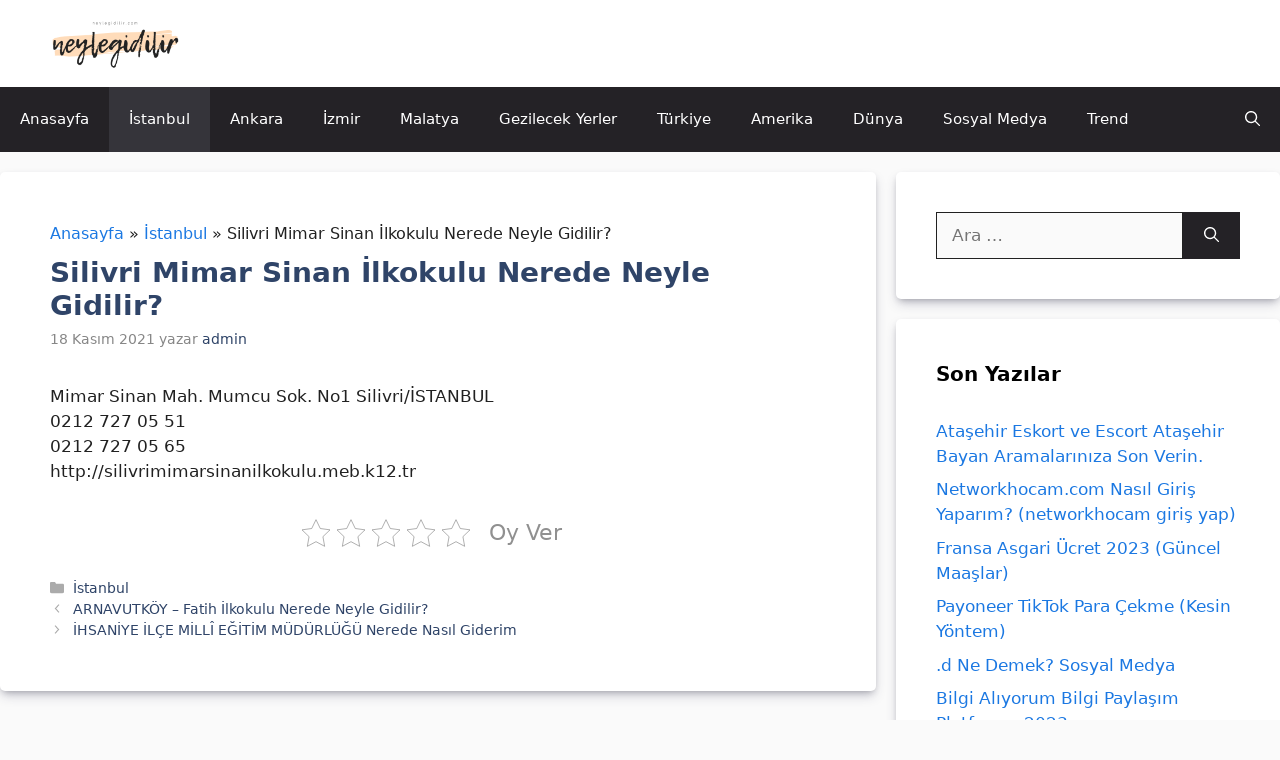

--- FILE ---
content_type: text/html; charset=UTF-8
request_url: https://neylegidilir.com/silivri-mimar-sinan-ilkokulu-nerede-neyle-gidilir/
body_size: 14569
content:
<!DOCTYPE html>
<html lang="tr">
<head>
	<meta charset="UTF-8">
	<meta name='robots' content='index, follow, max-image-preview:large, max-snippet:-1, max-video-preview:-1' />
<meta name="viewport" content="width=device-width, initial-scale=1">
	<!-- This site is optimized with the Yoast SEO plugin v25.9 - https://yoast.com/wordpress/plugins/seo/ -->
	<title>Silivri Mimar Sinan İlkokulu Nerede Neyle Gidilir?</title>
	<meta name="description" content="Silivri Mimar Sinan İlkokulu Nerede Neyle Gidilir?" />
	<link rel="canonical" href="https://neylegidilir.com/silivri-mimar-sinan-ilkokulu-nerede-neyle-gidilir/" />
	<meta property="og:locale" content="tr_TR" />
	<meta property="og:type" content="article" />
	<meta property="og:title" content="Silivri Mimar Sinan İlkokulu Nerede Neyle Gidilir?" />
	<meta property="og:description" content="Silivri Mimar Sinan İlkokulu Nerede Neyle Gidilir?" />
	<meta property="og:url" content="https://neylegidilir.com/silivri-mimar-sinan-ilkokulu-nerede-neyle-gidilir/" />
	<meta property="og:site_name" content="Neyle Gidilir? &amp; Nasıl Gidilir?" />
	<meta property="article:published_time" content="2021-11-17T21:32:52+00:00" />
	<meta property="og:image" content="https://neylegidilir.com/wp-content/uploads/2021/11/sultanbeyli-sultan-alparslan-mesleksel-ve-teknik-anadolu-lisesi-nerede-neyle-gidilir.jpg" />
	<meta property="og:image:width" content="290" />
	<meta property="og:image:height" content="290" />
	<meta property="og:image:type" content="image/jpeg" />
	<meta name="author" content="admin" />
	<meta name="twitter:card" content="summary_large_image" />
	<meta name="twitter:label1" content="Yazan:" />
	<meta name="twitter:data1" content="admin" />
	<script type="application/ld+json" class="yoast-schema-graph">{"@context":"https://schema.org","@graph":[{"@type":"Article","@id":"https://neylegidilir.com/silivri-mimar-sinan-ilkokulu-nerede-neyle-gidilir/#article","isPartOf":{"@id":"https://neylegidilir.com/silivri-mimar-sinan-ilkokulu-nerede-neyle-gidilir/"},"author":{"name":"admin","@id":"https://neylegidilir.com/#/schema/person/b730fd52418900c5612cda1ec119f382"},"headline":"Silivri Mimar Sinan İlkokulu Nerede Neyle Gidilir?","datePublished":"2021-11-17T21:32:52+00:00","mainEntityOfPage":{"@id":"https://neylegidilir.com/silivri-mimar-sinan-ilkokulu-nerede-neyle-gidilir/"},"wordCount":20,"publisher":{"@id":"https://neylegidilir.com/#organization"},"articleSection":["İstanbul"],"inLanguage":"tr"},{"@type":"WebPage","@id":"https://neylegidilir.com/silivri-mimar-sinan-ilkokulu-nerede-neyle-gidilir/","url":"https://neylegidilir.com/silivri-mimar-sinan-ilkokulu-nerede-neyle-gidilir/","name":"Silivri Mimar Sinan İlkokulu Nerede Neyle Gidilir?","isPartOf":{"@id":"https://neylegidilir.com/#website"},"datePublished":"2021-11-17T21:32:52+00:00","description":"Silivri Mimar Sinan İlkokulu Nerede Neyle Gidilir?","breadcrumb":{"@id":"https://neylegidilir.com/silivri-mimar-sinan-ilkokulu-nerede-neyle-gidilir/#breadcrumb"},"inLanguage":"tr","potentialAction":[{"@type":"ReadAction","target":["https://neylegidilir.com/silivri-mimar-sinan-ilkokulu-nerede-neyle-gidilir/"]}]},{"@type":"BreadcrumbList","@id":"https://neylegidilir.com/silivri-mimar-sinan-ilkokulu-nerede-neyle-gidilir/#breadcrumb","itemListElement":[{"@type":"ListItem","position":1,"name":"Anasayfa","item":"https://neylegidilir.com/"},{"@type":"ListItem","position":2,"name":"Silivri Mimar Sinan İlkokulu Nerede Neyle Gidilir?"}]},{"@type":"WebSite","@id":"https://neylegidilir.com/#website","url":"https://neylegidilir.com/","name":"Neyle Gidilir? &amp; Nasıl Gidilir?","description":"Neyle gidilir, Nasıl gidilir, Neye binilir?","publisher":{"@id":"https://neylegidilir.com/#organization"},"potentialAction":[{"@type":"SearchAction","target":{"@type":"EntryPoint","urlTemplate":"https://neylegidilir.com/?s={search_term_string}"},"query-input":{"@type":"PropertyValueSpecification","valueRequired":true,"valueName":"search_term_string"}}],"inLanguage":"tr"},{"@type":"Organization","@id":"https://neylegidilir.com/#organization","name":"Neyle Gidilir? &amp; Nasıl Gidilir?","url":"https://neylegidilir.com/","logo":{"@type":"ImageObject","inLanguage":"tr","@id":"https://neylegidilir.com/#/schema/logo/image/","url":"https://neylegidilir.com/wp-content/uploads/2022/11/cropped-neylegidilir.png","contentUrl":"https://neylegidilir.com/wp-content/uploads/2022/11/cropped-neylegidilir.png","width":512,"height":228,"caption":"Neyle Gidilir? &amp; Nasıl Gidilir?"},"image":{"@id":"https://neylegidilir.com/#/schema/logo/image/"}},{"@type":"Person","@id":"https://neylegidilir.com/#/schema/person/b730fd52418900c5612cda1ec119f382","name":"admin","image":{"@type":"ImageObject","inLanguage":"tr","@id":"https://neylegidilir.com/#/schema/person/image/","url":"https://secure.gravatar.com/avatar/3d5c82f35b118c0107aabb3e4b4af292830fa6c7e5c4862b1b4ed1ced83bcaad?s=96&d=mm&r=g","contentUrl":"https://secure.gravatar.com/avatar/3d5c82f35b118c0107aabb3e4b4af292830fa6c7e5c4862b1b4ed1ced83bcaad?s=96&d=mm&r=g","caption":"admin"},"sameAs":["https://neylegidilir.com"],"url":"https://neylegidilir.com/author/admin/"}]}</script>
	<!-- / Yoast SEO plugin. -->


<style id='wp-img-auto-sizes-contain-inline-css'>
img:is([sizes=auto i],[sizes^="auto," i]){contain-intrinsic-size:3000px 1500px}
/*# sourceURL=wp-img-auto-sizes-contain-inline-css */
</style>
<style id='wp-emoji-styles-inline-css'>

	img.wp-smiley, img.emoji {
		display: inline !important;
		border: none !important;
		box-shadow: none !important;
		height: 1em !important;
		width: 1em !important;
		margin: 0 0.07em !important;
		vertical-align: -0.1em !important;
		background: none !important;
		padding: 0 !important;
	}
/*# sourceURL=wp-emoji-styles-inline-css */
</style>
<style id='classic-theme-styles-inline-css'>
/*! This file is auto-generated */
.wp-block-button__link{color:#fff;background-color:#32373c;border-radius:9999px;box-shadow:none;text-decoration:none;padding:calc(.667em + 2px) calc(1.333em + 2px);font-size:1.125em}.wp-block-file__button{background:#32373c;color:#fff;text-decoration:none}
/*# sourceURL=/wp-includes/css/classic-themes.min.css */
</style>
<link rel='stylesheet' id='kk-star-ratings-css' href='https://neylegidilir.com/wp-content/plugins/kk-star-ratings/src/core/public/css/kk-star-ratings.min.css?ver=5.4.10.2' media='all' />
<link rel='stylesheet' id='generate-style-css' href='https://neylegidilir.com/wp-content/themes/generatepress/assets/css/main.min.css?ver=3.6.0' media='all' />
<style id='generate-style-inline-css'>
@media (max-width:768px){}
body{background-color:var(--base);color:var(--contrast);}a{color:#1b78e2;}a:hover, a:focus, a:active{color:var(--accent-hover);}.grid-container{max-width:1300px;}.wp-block-group__inner-container{max-width:1300px;margin-left:auto;margin-right:auto;}.site-header .header-image{width:150px;}.navigation-search{position:absolute;left:-99999px;pointer-events:none;visibility:hidden;z-index:20;width:100%;top:0;transition:opacity 100ms ease-in-out;opacity:0;}.navigation-search.nav-search-active{left:0;right:0;pointer-events:auto;visibility:visible;opacity:1;}.navigation-search input[type="search"]{outline:0;border:0;vertical-align:bottom;line-height:1;opacity:0.9;width:100%;z-index:20;border-radius:0;-webkit-appearance:none;height:60px;}.navigation-search input::-ms-clear{display:none;width:0;height:0;}.navigation-search input::-ms-reveal{display:none;width:0;height:0;}.navigation-search input::-webkit-search-decoration, .navigation-search input::-webkit-search-cancel-button, .navigation-search input::-webkit-search-results-button, .navigation-search input::-webkit-search-results-decoration{display:none;}.gen-sidebar-nav .navigation-search{top:auto;bottom:0;}:root{--contrast:#212121;--contrast-2:#2f4468;--contrast-3:#878787;--base:#fafafa;--base-2:#f7f8f9;--base-3:#ffffff;--accent:#242226;--accent-2:#1b78e2;--accent-hover:#35343a;}:root .has-contrast-color{color:var(--contrast);}:root .has-contrast-background-color{background-color:var(--contrast);}:root .has-contrast-2-color{color:var(--contrast-2);}:root .has-contrast-2-background-color{background-color:var(--contrast-2);}:root .has-contrast-3-color{color:var(--contrast-3);}:root .has-contrast-3-background-color{background-color:var(--contrast-3);}:root .has-base-color{color:var(--base);}:root .has-base-background-color{background-color:var(--base);}:root .has-base-2-color{color:var(--base-2);}:root .has-base-2-background-color{background-color:var(--base-2);}:root .has-base-3-color{color:var(--base-3);}:root .has-base-3-background-color{background-color:var(--base-3);}:root .has-accent-color{color:var(--accent);}:root .has-accent-background-color{background-color:var(--accent);}:root .has-accent-2-color{color:var(--accent-2);}:root .has-accent-2-background-color{background-color:var(--accent-2);}:root .has-accent-hover-color{color:var(--accent-hover);}:root .has-accent-hover-background-color{background-color:var(--accent-hover);}body, button, input, select, textarea{font-size:17px;}.main-title{font-size:25px;}.widget-title{font-weight:600;}button:not(.menu-toggle),html input[type="button"],input[type="reset"],input[type="submit"],.button,.wp-block-button .wp-block-button__link{font-size:15px;}h1, h2, h3, h4, h5, h6{font-weight:bold;font-size:28px;}.top-bar{background-color:#636363;color:#ffffff;}.top-bar a{color:#ffffff;}.top-bar a:hover{color:#303030;}.site-header{background-color:#ffffff;color:#3a3a3a;}.site-header a{color:#3a3a3a;}.main-title a,.main-title a:hover{color:#ffffff;}.site-description{color:#757575;}.main-navigation,.main-navigation ul ul{background-color:var(--accent);}.main-navigation .main-nav ul li a, .main-navigation .menu-toggle, .main-navigation .menu-bar-items{color:var(--base-3);}.main-navigation .main-nav ul li:not([class*="current-menu-"]):hover > a, .main-navigation .main-nav ul li:not([class*="current-menu-"]):focus > a, .main-navigation .main-nav ul li.sfHover:not([class*="current-menu-"]) > a, .main-navigation .menu-bar-item:hover > a, .main-navigation .menu-bar-item.sfHover > a{color:var(--base-3);background-color:var(--accent-hover);}button.menu-toggle:hover,button.menu-toggle:focus{color:var(--base-3);}.main-navigation .main-nav ul li[class*="current-menu-"] > a{color:var(--base-3);background-color:var(--accent-hover);}.navigation-search input[type="search"],.navigation-search input[type="search"]:active, .navigation-search input[type="search"]:focus, .main-navigation .main-nav ul li.search-item.active > a, .main-navigation .menu-bar-items .search-item.active > a{color:var(--base-3);background-color:var(--accent-hover);}.separate-containers .inside-article, .separate-containers .comments-area, .separate-containers .page-header, .one-container .container, .separate-containers .paging-navigation, .inside-page-header{background-color:var(--base-3);}.inside-article a,.paging-navigation a,.comments-area a,.page-header a{color:var(--accent-2);}.inside-article a:hover,.paging-navigation a:hover,.comments-area a:hover,.page-header a:hover{color:var(--accent-hover);}.entry-title a{color:var(--contrast-2);}.entry-title a:hover{color:var(--accent-hover);}.entry-meta{color:var(--contrast-3);}.entry-meta a{color:var(--contrast-2);}.entry-meta a:hover{color:var(--accent-hover);}h1{color:var(--contrast-2);}h2{color:var(--contrast-2);}h3{color:var(--contrast-2);}.sidebar .widget{background-color:#ffffff;}.sidebar .widget a{color:var(--accent-2);}.sidebar .widget a:hover{color:var(--accent-hover);}.sidebar .widget .widget-title{color:#000000;}.footer-widgets{color:var(--base-3);background-color:var(--contrast-2);}.footer-widgets a{color:var(--base-3);}.footer-widgets a:hover{color:var(--base-3);}.footer-widgets .widget-title{color:var(--base-2);}.site-info{color:var(--contrast-2);}.site-info a{color:var(--contrast-2);}.site-info a:hover{color:var(--accent-hover);}.footer-bar .widget_nav_menu .current-menu-item a{color:var(--accent-hover);}input[type="text"],input[type="email"],input[type="url"],input[type="password"],input[type="search"],input[type="tel"],input[type="number"],textarea,select{color:var(--contrast);background-color:#fafafa;border-color:var(--contrast);}input[type="text"]:focus,input[type="email"]:focus,input[type="url"]:focus,input[type="password"]:focus,input[type="search"]:focus,input[type="tel"]:focus,input[type="number"]:focus,textarea:focus,select:focus{color:var(--contrast-3);background-color:#ffffff;border-color:var(--contrast-3);}button,html input[type="button"],input[type="reset"],input[type="submit"],a.button,a.wp-block-button__link:not(.has-background){color:#ffffff;background-color:var(--accent);}button:hover,html input[type="button"]:hover,input[type="reset"]:hover,input[type="submit"]:hover,a.button:hover,button:focus,html input[type="button"]:focus,input[type="reset"]:focus,input[type="submit"]:focus,a.button:focus,a.wp-block-button__link:not(.has-background):active,a.wp-block-button__link:not(.has-background):focus,a.wp-block-button__link:not(.has-background):hover{color:#ffffff;background-color:var(--accent-hover);}a.generate-back-to-top{background-color:rgba( 0,0,0,0.4 );color:#ffffff;}a.generate-back-to-top:hover,a.generate-back-to-top:focus{background-color:rgba( 0,0,0,0.6 );color:#ffffff;}:root{--gp-search-modal-bg-color:var(--base-3);--gp-search-modal-text-color:var(--contrast);--gp-search-modal-overlay-bg-color:rgba(0,0,0,0.2);}@media (max-width: 1080px){.main-navigation .menu-bar-item:hover > a, .main-navigation .menu-bar-item.sfHover > a{background:none;color:var(--base-3);}}.inside-top-bar{padding:10px;}.inside-top-bar.grid-container{max-width:1320px;}.inside-header{padding:10px 40px 10px 40px;}.inside-header.grid-container{max-width:1380px;}.separate-containers .inside-article, .separate-containers .comments-area, .separate-containers .page-header, .separate-containers .paging-navigation, .one-container .site-content, .inside-page-header{padding:50px;}.site-main .wp-block-group__inner-container{padding:50px;}.separate-containers .paging-navigation{padding-top:20px;padding-bottom:20px;}.entry-content .alignwide, body:not(.no-sidebar) .entry-content .alignfull{margin-left:-50px;width:calc(100% + 100px);max-width:calc(100% + 100px);}.one-container.right-sidebar .site-main,.one-container.both-right .site-main{margin-right:50px;}.one-container.left-sidebar .site-main,.one-container.both-left .site-main{margin-left:50px;}.one-container.both-sidebars .site-main{margin:0px 50px 0px 50px;}.one-container.archive .post:not(:last-child):not(.is-loop-template-item), .one-container.blog .post:not(:last-child):not(.is-loop-template-item){padding-bottom:50px;}.main-navigation .main-nav ul li a,.menu-toggle,.main-navigation .menu-bar-item > a{line-height:65px;}.navigation-search input[type="search"]{height:65px;}.rtl .menu-item-has-children .dropdown-menu-toggle{padding-left:20px;}.rtl .main-navigation .main-nav ul li.menu-item-has-children > a{padding-right:20px;}.footer-widgets-container.grid-container{max-width:1380px;}.inside-site-info{padding:20px;}.inside-site-info.grid-container{max-width:1340px;}@media (max-width:768px){.separate-containers .inside-article, .separate-containers .comments-area, .separate-containers .page-header, .separate-containers .paging-navigation, .one-container .site-content, .inside-page-header{padding:30px;}.site-main .wp-block-group__inner-container{padding:30px;}.inside-site-info{padding-right:10px;padding-left:10px;}.entry-content .alignwide, body:not(.no-sidebar) .entry-content .alignfull{margin-left:-30px;width:calc(100% + 60px);max-width:calc(100% + 60px);}.one-container .site-main .paging-navigation{margin-bottom:20px;}}/* End cached CSS */.is-right-sidebar{width:30%;}.is-left-sidebar{width:25%;}.site-content .content-area{width:70%;}@media (max-width: 1080px){.main-navigation .menu-toggle,.sidebar-nav-mobile:not(#sticky-placeholder){display:block;}.main-navigation ul,.gen-sidebar-nav,.main-navigation:not(.slideout-navigation):not(.toggled) .main-nav > ul,.has-inline-mobile-toggle #site-navigation .inside-navigation > *:not(.navigation-search):not(.main-nav){display:none;}.nav-align-right .inside-navigation,.nav-align-center .inside-navigation{justify-content:space-between;}}
.dynamic-author-image-rounded{border-radius:100%;}.dynamic-featured-image, .dynamic-author-image{vertical-align:middle;}.one-container.blog .dynamic-content-template:not(:last-child), .one-container.archive .dynamic-content-template:not(:last-child){padding-bottom:0px;}.dynamic-entry-excerpt > p:last-child{margin-bottom:0px;}
.main-navigation .main-nav ul li a,.menu-toggle,.main-navigation .menu-bar-item > a{transition: line-height 300ms ease}.main-navigation.toggled .main-nav > ul{background-color: var(--accent)}.sticky-enabled .gen-sidebar-nav.is_stuck .main-navigation {margin-bottom: 0px;}.sticky-enabled .gen-sidebar-nav.is_stuck {z-index: 500;}.sticky-enabled .main-navigation.is_stuck {box-shadow: 0 2px 2px -2px rgba(0, 0, 0, .2);}.navigation-stick:not(.gen-sidebar-nav) {left: 0;right: 0;width: 100% !important;}.nav-float-right .navigation-stick {width: 100% !important;left: 0;}.nav-float-right .navigation-stick .navigation-branding {margin-right: auto;}.main-navigation.has-sticky-branding:not(.grid-container) .inside-navigation:not(.grid-container) .navigation-branding{margin-left: 10px;}
/*# sourceURL=generate-style-inline-css */
</style>
<style id='generateblocks-inline-css'>
.gb-container-0d757ba6{margin-top:50px;background-color:var(--base-3);color:#3c5467;}.gb-container-0d757ba6 > .gb-inside-container{padding:80px 40px 20px;max-width:1300px;margin-left:auto;margin-right:auto;}.gb-container-0d757ba6 a, .gb-container-0d757ba6 a:visited{color:#3c5467;}.gb-grid-wrapper > .gb-grid-column-0d757ba6 > .gb-container{display:flex;flex-direction:column;height:100%;}.gb-grid-wrapper > .gb-grid-column-b5647494{width:100%;}.gb-grid-wrapper > .gb-grid-column-b5647494 > .gb-container{justify-content:flex-end;display:flex;flex-direction:column;height:100%;}.gb-container-30869d54{margin-top:30px;border-top:1px solid #e7e8ea;}.gb-container-30869d54 > .gb-inside-container{padding:20px 0;max-width:1300px;margin-left:auto;margin-right:auto;}.gb-grid-wrapper > .gb-grid-column-30869d54 > .gb-container{display:flex;flex-direction:column;height:100%;}.gb-container-5b62ead8 > .gb-inside-container{padding:0;}.gb-grid-wrapper > .gb-grid-column-5b62ead8{width:50%;}.gb-grid-wrapper > .gb-grid-column-5b62ead8 > .gb-container{display:flex;flex-direction:column;height:100%;}.gb-container-5a287a13 > .gb-inside-container{padding:0;}.gb-grid-wrapper > .gb-grid-column-5a287a13{width:50%;}.gb-grid-wrapper > .gb-grid-column-5a287a13 > .gb-container{display:flex;flex-direction:column;height:100%;}.gb-grid-wrapper-fc8c9ae7{display:flex;flex-wrap:wrap;margin-left:-40px;}.gb-grid-wrapper-fc8c9ae7 > .gb-grid-column{box-sizing:border-box;padding-left:40px;padding-bottom:40px;}.gb-grid-wrapper-92e03d91{display:flex;flex-wrap:wrap;margin-left:-30px;}.gb-grid-wrapper-92e03d91 > .gb-grid-column{box-sizing:border-box;padding-left:30px;}p.gb-headline-1be56d80{font-size:30px;font-weight:800;margin-bottom:10px;}p.gb-headline-77ddf128{font-size:16px;color:var(--accent);}.gb-button-wrapper{display:flex;flex-wrap:wrap;align-items:flex-start;justify-content:flex-start;clear:both;}.gb-button-wrapper-057b5b7d{justify-content:flex-end;}.gb-button-wrapper a.gb-button-d34f90be, .gb-button-wrapper a.gb-button-d34f90be:visited{font-size:16px;color:var(--accent);text-decoration:none;display:inline-flex;align-items:center;justify-content:center;text-align:center;}@media (max-width: 767px) {.gb-container-0d757ba6 > .gb-inside-container{padding-top:50px;padding-right:30px;padding-left:30px;}.gb-grid-wrapper > .gb-grid-column-b5647494{width:100%;}.gb-grid-wrapper > .gb-grid-column-5b62ead8{width:100%;}.gb-grid-wrapper > .gb-grid-column-5a287a13{width:100%;}p.gb-headline-1be56d80{margin-bottom:0px;}.gb-button-wrapper-057b5b7d{justify-content:flex-start;}}:root{--gb-container-width:1300px;}.gb-container .wp-block-image img{vertical-align:middle;}.gb-grid-wrapper .wp-block-image{margin-bottom:0;}.gb-highlight{background:none;}.gb-shape{line-height:0;}
/*# sourceURL=generateblocks-inline-css */
</style>
<link rel='stylesheet' id='generate-navigation-branding-css' href='https://neylegidilir.com/wp-content/plugins/gp-premium/menu-plus/functions/css/navigation-branding-flex.min.css?ver=2.5.5' media='all' />
<style id='generate-navigation-branding-inline-css'>
@media (max-width: 1080px){.site-header, #site-navigation, #sticky-navigation{display:none !important;opacity:0.0;}#mobile-header{display:block !important;width:100% !important;}#mobile-header .main-nav > ul{display:none;}#mobile-header.toggled .main-nav > ul, #mobile-header .menu-toggle, #mobile-header .mobile-bar-items{display:block;}#mobile-header .main-nav{-ms-flex:0 0 100%;flex:0 0 100%;-webkit-box-ordinal-group:5;-ms-flex-order:4;order:4;}}.main-navigation.has-branding.grid-container .navigation-branding, .main-navigation.has-branding:not(.grid-container) .inside-navigation:not(.grid-container) .navigation-branding{margin-left:10px;}.navigation-branding img, .site-logo.mobile-header-logo img{height:65px;width:auto;}.navigation-branding .main-title{line-height:65px;}@media (max-width: 1310px){#site-navigation .navigation-branding, #sticky-navigation .navigation-branding{margin-left:10px;}}@media (max-width: 1080px){.main-navigation.has-branding.nav-align-center .menu-bar-items, .main-navigation.has-sticky-branding.navigation-stick.nav-align-center .menu-bar-items{margin-left:auto;}.navigation-branding{margin-right:auto;margin-left:10px;}.navigation-branding .main-title, .mobile-header-navigation .site-logo{margin-left:10px;}}
/*# sourceURL=generate-navigation-branding-inline-css */
</style>
<script src="https://neylegidilir.com/wp-includes/js/jquery/jquery.min.js?ver=3.7.1" id="jquery-core-js"></script>
<link rel="icon" href="https://neylegidilir.com/wp-content/uploads/2023/01/favs-150x150.png" sizes="32x32" />
<link rel="icon" href="https://neylegidilir.com/wp-content/uploads/2023/01/favs.png" sizes="192x192" />
<link rel="apple-touch-icon" href="https://neylegidilir.com/wp-content/uploads/2023/01/favs.png" />
<meta name="msapplication-TileImage" content="https://neylegidilir.com/wp-content/uploads/2023/01/favs.png" />
		<style id="wp-custom-css">
			/* GeneratePress Site CSS */ .inside-article,
.sidebar .widget,
.comments-area {
	border-radius: 5px;
box-shadow: rgba(50, 50, 93, 0.25) 0px 6px 12px -2px, rgba(0, 0, 0, 0.3) 0px 3px 7px -3px;
}

.button, img{
	border-radius: 5px
}



.icindekiler{
	margin-top: 30px;
	line-height: 30px;
}

.yol{
margin-bottom: 10px;
font-size: 16px;
}


@media (max-width: 768px) {
	.post-image img {
		max-width: 100%;
	}
}


/*sabit widget*/
@media (min-width: 769px) {
.site-content {
  display: flex;
	}
	
.inside-right-sidebar {
  height: 100%;
	}
	
.inside-right-sidebar aside:last-child {
	position: -webkit-sticky;
	position: sticky;
	top: 80px;
  }
	
	.logged-in .inside-right-sidebar aside:last-child {
		top: 107px;
	}
}

/*yorum köşeleri*/
.comment-content {
	background: #F6F7F9;
	border: 0px;
	border-radius: 10px;
}
.depth-1.parent>.children {
     border-bottom: 0px;
}
.comment .children {
    border-left: 0px;
}
.comment-awaiting-moderation{
color: red;}
.comment-metadata a { text-decoration:none;
pointer-events: none; font-size: 15px;}
.edit-link a{
pointer-events: auto;}
		</style>
		<style id='wp-block-image-inline-css'>
.wp-block-image>a,.wp-block-image>figure>a{display:inline-block}.wp-block-image img{box-sizing:border-box;height:auto;max-width:100%;vertical-align:bottom}@media not (prefers-reduced-motion){.wp-block-image img.hide{visibility:hidden}.wp-block-image img.show{animation:show-content-image .4s}}.wp-block-image[style*=border-radius] img,.wp-block-image[style*=border-radius]>a{border-radius:inherit}.wp-block-image.has-custom-border img{box-sizing:border-box}.wp-block-image.aligncenter{text-align:center}.wp-block-image.alignfull>a,.wp-block-image.alignwide>a{width:100%}.wp-block-image.alignfull img,.wp-block-image.alignwide img{height:auto;width:100%}.wp-block-image .aligncenter,.wp-block-image .alignleft,.wp-block-image .alignright,.wp-block-image.aligncenter,.wp-block-image.alignleft,.wp-block-image.alignright{display:table}.wp-block-image .aligncenter>figcaption,.wp-block-image .alignleft>figcaption,.wp-block-image .alignright>figcaption,.wp-block-image.aligncenter>figcaption,.wp-block-image.alignleft>figcaption,.wp-block-image.alignright>figcaption{caption-side:bottom;display:table-caption}.wp-block-image .alignleft{float:left;margin:.5em 1em .5em 0}.wp-block-image .alignright{float:right;margin:.5em 0 .5em 1em}.wp-block-image .aligncenter{margin-left:auto;margin-right:auto}.wp-block-image :where(figcaption){margin-bottom:1em;margin-top:.5em}.wp-block-image.is-style-circle-mask img{border-radius:9999px}@supports ((-webkit-mask-image:none) or (mask-image:none)) or (-webkit-mask-image:none){.wp-block-image.is-style-circle-mask img{border-radius:0;-webkit-mask-image:url('data:image/svg+xml;utf8,<svg viewBox="0 0 100 100" xmlns="http://www.w3.org/2000/svg"><circle cx="50" cy="50" r="50"/></svg>');mask-image:url('data:image/svg+xml;utf8,<svg viewBox="0 0 100 100" xmlns="http://www.w3.org/2000/svg"><circle cx="50" cy="50" r="50"/></svg>');mask-mode:alpha;-webkit-mask-position:center;mask-position:center;-webkit-mask-repeat:no-repeat;mask-repeat:no-repeat;-webkit-mask-size:contain;mask-size:contain}}:root :where(.wp-block-image.is-style-rounded img,.wp-block-image .is-style-rounded img){border-radius:9999px}.wp-block-image figure{margin:0}.wp-lightbox-container{display:flex;flex-direction:column;position:relative}.wp-lightbox-container img{cursor:zoom-in}.wp-lightbox-container img:hover+button{opacity:1}.wp-lightbox-container button{align-items:center;backdrop-filter:blur(16px) saturate(180%);background-color:#5a5a5a40;border:none;border-radius:4px;cursor:zoom-in;display:flex;height:20px;justify-content:center;opacity:0;padding:0;position:absolute;right:16px;text-align:center;top:16px;width:20px;z-index:100}@media not (prefers-reduced-motion){.wp-lightbox-container button{transition:opacity .2s ease}}.wp-lightbox-container button:focus-visible{outline:3px auto #5a5a5a40;outline:3px auto -webkit-focus-ring-color;outline-offset:3px}.wp-lightbox-container button:hover{cursor:pointer;opacity:1}.wp-lightbox-container button:focus{opacity:1}.wp-lightbox-container button:focus,.wp-lightbox-container button:hover,.wp-lightbox-container button:not(:hover):not(:active):not(.has-background){background-color:#5a5a5a40;border:none}.wp-lightbox-overlay{box-sizing:border-box;cursor:zoom-out;height:100vh;left:0;overflow:hidden;position:fixed;top:0;visibility:hidden;width:100%;z-index:100000}.wp-lightbox-overlay .close-button{align-items:center;cursor:pointer;display:flex;justify-content:center;min-height:40px;min-width:40px;padding:0;position:absolute;right:calc(env(safe-area-inset-right) + 16px);top:calc(env(safe-area-inset-top) + 16px);z-index:5000000}.wp-lightbox-overlay .close-button:focus,.wp-lightbox-overlay .close-button:hover,.wp-lightbox-overlay .close-button:not(:hover):not(:active):not(.has-background){background:none;border:none}.wp-lightbox-overlay .lightbox-image-container{height:var(--wp--lightbox-container-height);left:50%;overflow:hidden;position:absolute;top:50%;transform:translate(-50%,-50%);transform-origin:top left;width:var(--wp--lightbox-container-width);z-index:9999999999}.wp-lightbox-overlay .wp-block-image{align-items:center;box-sizing:border-box;display:flex;height:100%;justify-content:center;margin:0;position:relative;transform-origin:0 0;width:100%;z-index:3000000}.wp-lightbox-overlay .wp-block-image img{height:var(--wp--lightbox-image-height);min-height:var(--wp--lightbox-image-height);min-width:var(--wp--lightbox-image-width);width:var(--wp--lightbox-image-width)}.wp-lightbox-overlay .wp-block-image figcaption{display:none}.wp-lightbox-overlay button{background:none;border:none}.wp-lightbox-overlay .scrim{background-color:#fff;height:100%;opacity:.9;position:absolute;width:100%;z-index:2000000}.wp-lightbox-overlay.active{visibility:visible}@media not (prefers-reduced-motion){.wp-lightbox-overlay.active{animation:turn-on-visibility .25s both}.wp-lightbox-overlay.active img{animation:turn-on-visibility .35s both}.wp-lightbox-overlay.show-closing-animation:not(.active){animation:turn-off-visibility .35s both}.wp-lightbox-overlay.show-closing-animation:not(.active) img{animation:turn-off-visibility .25s both}.wp-lightbox-overlay.zoom.active{animation:none;opacity:1;visibility:visible}.wp-lightbox-overlay.zoom.active .lightbox-image-container{animation:lightbox-zoom-in .4s}.wp-lightbox-overlay.zoom.active .lightbox-image-container img{animation:none}.wp-lightbox-overlay.zoom.active .scrim{animation:turn-on-visibility .4s forwards}.wp-lightbox-overlay.zoom.show-closing-animation:not(.active){animation:none}.wp-lightbox-overlay.zoom.show-closing-animation:not(.active) .lightbox-image-container{animation:lightbox-zoom-out .4s}.wp-lightbox-overlay.zoom.show-closing-animation:not(.active) .lightbox-image-container img{animation:none}.wp-lightbox-overlay.zoom.show-closing-animation:not(.active) .scrim{animation:turn-off-visibility .4s forwards}}@keyframes show-content-image{0%{visibility:hidden}99%{visibility:hidden}to{visibility:visible}}@keyframes turn-on-visibility{0%{opacity:0}to{opacity:1}}@keyframes turn-off-visibility{0%{opacity:1;visibility:visible}99%{opacity:0;visibility:visible}to{opacity:0;visibility:hidden}}@keyframes lightbox-zoom-in{0%{transform:translate(calc((-100vw + var(--wp--lightbox-scrollbar-width))/2 + var(--wp--lightbox-initial-left-position)),calc(-50vh + var(--wp--lightbox-initial-top-position))) scale(var(--wp--lightbox-scale))}to{transform:translate(-50%,-50%) scale(1)}}@keyframes lightbox-zoom-out{0%{transform:translate(-50%,-50%) scale(1);visibility:visible}99%{visibility:visible}to{transform:translate(calc((-100vw + var(--wp--lightbox-scrollbar-width))/2 + var(--wp--lightbox-initial-left-position)),calc(-50vh + var(--wp--lightbox-initial-top-position))) scale(var(--wp--lightbox-scale));visibility:hidden}}
/*# sourceURL=https://neylegidilir.com/wp-includes/blocks/image/style.min.css */
</style>
<style id='wp-block-preformatted-inline-css'>
.wp-block-preformatted{box-sizing:border-box;white-space:pre-wrap}:where(.wp-block-preformatted.has-background){padding:1.25em 2.375em}
/*# sourceURL=https://neylegidilir.com/wp-includes/blocks/preformatted/style.min.css */
</style>
</head>

<body data-rsssl=1 class="wp-singular post-template-default single single-post postid-59 single-format-standard wp-custom-logo wp-embed-responsive wp-theme-generatepress post-image-above-header post-image-aligned-center sticky-menu-fade sticky-enabled both-sticky-menu mobile-header mobile-header-logo right-sidebar nav-below-header separate-containers nav-search-enabled header-aligned-left dropdown-hover" itemtype="https://schema.org/Blog" itemscope>
	<a class="screen-reader-text skip-link" href="#content" title="İçeriğe atla">İçeriğe atla</a>		<header class="site-header" id="masthead" aria-label="Site"  itemtype="https://schema.org/WPHeader" itemscope>
			<div class="inside-header grid-container">
				<div class="site-logo">
					<a href="https://neylegidilir.com/" rel="home">
						<img  class="header-image is-logo-image" alt="Neyle Gidilir? &amp; Nasıl Gidilir?" src="https://neylegidilir.com/wp-content/uploads/2022/11/cropped-neylegidilir.png" srcset="https://neylegidilir.com/wp-content/uploads/2022/11/cropped-neylegidilir.png 1x, https://neylegidilir.com/wp-content/uploads/2022/11/cropped-neylegidilir.png 2x" width="512" height="228" />
					</a>
				</div>			</div>
		</header>
				<nav id="mobile-header" itemtype="https://schema.org/SiteNavigationElement" itemscope class="main-navigation mobile-header-navigation has-branding has-menu-bar-items">
			<div class="inside-navigation grid-container grid-parent">
				<form method="get" class="search-form navigation-search" action="https://neylegidilir.com/">
					<input type="search" class="search-field" value="" name="s" title="Ara" />
				</form><div class="site-logo mobile-header-logo">
						<a href="https://neylegidilir.com/" title="Neyle Gidilir? &amp; Nasıl Gidilir?" rel="home">
							<img src="https://neylegidilir.com/wp-content/uploads/2022/11/cropped-neylegidilir.png" alt="Neyle Gidilir? &amp; Nasıl Gidilir?" class="is-logo-image" width="512" height="228" />
						</a>
					</div>					<button class="menu-toggle" aria-controls="mobile-menu" aria-expanded="false">
						<span class="gp-icon icon-menu-bars"><svg viewBox="0 0 512 512" aria-hidden="true" xmlns="http://www.w3.org/2000/svg" width="1em" height="1em"><path d="M0 96c0-13.255 10.745-24 24-24h464c13.255 0 24 10.745 24 24s-10.745 24-24 24H24c-13.255 0-24-10.745-24-24zm0 160c0-13.255 10.745-24 24-24h464c13.255 0 24 10.745 24 24s-10.745 24-24 24H24c-13.255 0-24-10.745-24-24zm0 160c0-13.255 10.745-24 24-24h464c13.255 0 24 10.745 24 24s-10.745 24-24 24H24c-13.255 0-24-10.745-24-24z" /></svg><svg viewBox="0 0 512 512" aria-hidden="true" xmlns="http://www.w3.org/2000/svg" width="1em" height="1em"><path d="M71.029 71.029c9.373-9.372 24.569-9.372 33.942 0L256 222.059l151.029-151.03c9.373-9.372 24.569-9.372 33.942 0 9.372 9.373 9.372 24.569 0 33.942L289.941 256l151.03 151.029c9.372 9.373 9.372 24.569 0 33.942-9.373 9.372-24.569 9.372-33.942 0L256 289.941l-151.029 151.03c-9.373 9.372-24.569 9.372-33.942 0-9.372-9.373-9.372-24.569 0-33.942L222.059 256 71.029 104.971c-9.372-9.373-9.372-24.569 0-33.942z" /></svg></span><span class="mobile-menu">Menü</span>					</button>
					<div id="mobile-menu" class="main-nav"><ul id="menu-anasayfa" class=" menu sf-menu"><li id="menu-item-5" class="menu-item menu-item-type-custom menu-item-object-custom menu-item-5"><a href="/index.php">Anasayfa</a></li>
<li id="menu-item-31" class="menu-item menu-item-type-taxonomy menu-item-object-category current-post-ancestor current-menu-parent current-post-parent menu-item-31"><a href="https://neylegidilir.com/yer/istanbul/">İstanbul</a></li>
<li id="menu-item-27" class="menu-item menu-item-type-taxonomy menu-item-object-category menu-item-27"><a href="https://neylegidilir.com/yer/ankara/">Ankara</a></li>
<li id="menu-item-631" class="menu-item menu-item-type-taxonomy menu-item-object-category menu-item-631"><a href="https://neylegidilir.com/yer/izmir/">İzmir</a></li>
<li id="menu-item-1623" class="menu-item menu-item-type-taxonomy menu-item-object-category menu-item-1623"><a href="https://neylegidilir.com/yer/malatya/">Malatya</a></li>
<li id="menu-item-30" class="menu-item menu-item-type-taxonomy menu-item-object-category menu-item-30"><a href="https://neylegidilir.com/yer/gezilecek-yerler/">Gezilecek Yerler</a></li>
<li id="menu-item-33" class="menu-item menu-item-type-taxonomy menu-item-object-category menu-item-33"><a href="https://neylegidilir.com/yer/turkiye/">Türkiye</a></li>
<li id="menu-item-26" class="menu-item menu-item-type-taxonomy menu-item-object-category menu-item-26"><a href="https://neylegidilir.com/yer/amerika/">Amerika</a></li>
<li id="menu-item-1622" class="menu-item menu-item-type-taxonomy menu-item-object-category menu-item-1622"><a href="https://neylegidilir.com/yer/dunya/">Dünya</a></li>
<li id="menu-item-2446" class="menu-item menu-item-type-taxonomy menu-item-object-category menu-item-2446"><a href="https://neylegidilir.com/yer/sosyal-medya/">Sosyal Medya</a></li>
<li id="menu-item-1624" class="menu-item menu-item-type-taxonomy menu-item-object-category menu-item-1624"><a href="https://neylegidilir.com/yer/trend/">Trend</a></li>
</ul></div><div class="menu-bar-items"><span class="menu-bar-item search-item"><a aria-label="Arama çubuğunu aç" href="#"><span class="gp-icon icon-search"><svg viewBox="0 0 512 512" aria-hidden="true" xmlns="http://www.w3.org/2000/svg" width="1em" height="1em"><path fill-rule="evenodd" clip-rule="evenodd" d="M208 48c-88.366 0-160 71.634-160 160s71.634 160 160 160 160-71.634 160-160S296.366 48 208 48zM0 208C0 93.125 93.125 0 208 0s208 93.125 208 208c0 48.741-16.765 93.566-44.843 129.024l133.826 134.018c9.366 9.379 9.355 24.575-.025 33.941-9.379 9.366-24.575 9.355-33.941-.025L337.238 370.987C301.747 399.167 256.839 416 208 416 93.125 416 0 322.875 0 208z" /></svg><svg viewBox="0 0 512 512" aria-hidden="true" xmlns="http://www.w3.org/2000/svg" width="1em" height="1em"><path d="M71.029 71.029c9.373-9.372 24.569-9.372 33.942 0L256 222.059l151.029-151.03c9.373-9.372 24.569-9.372 33.942 0 9.372 9.373 9.372 24.569 0 33.942L289.941 256l151.03 151.029c9.372 9.373 9.372 24.569 0 33.942-9.373 9.372-24.569 9.372-33.942 0L256 289.941l-151.029 151.03c-9.373 9.372-24.569 9.372-33.942 0-9.372-9.373-9.372-24.569 0-33.942L222.059 256 71.029 104.971c-9.372-9.373-9.372-24.569 0-33.942z" /></svg></span></a></span></div>			</div><!-- .inside-navigation -->
		</nav><!-- #site-navigation -->
				<nav class="main-navigation has-menu-bar-items sub-menu-right" id="site-navigation" aria-label="Primary"  itemtype="https://schema.org/SiteNavigationElement" itemscope>
			<div class="inside-navigation grid-container">
				<form method="get" class="search-form navigation-search" action="https://neylegidilir.com/">
					<input type="search" class="search-field" value="" name="s" title="Ara" />
				</form>				<button class="menu-toggle" aria-controls="primary-menu" aria-expanded="false">
					<span class="gp-icon icon-menu-bars"><svg viewBox="0 0 512 512" aria-hidden="true" xmlns="http://www.w3.org/2000/svg" width="1em" height="1em"><path d="M0 96c0-13.255 10.745-24 24-24h464c13.255 0 24 10.745 24 24s-10.745 24-24 24H24c-13.255 0-24-10.745-24-24zm0 160c0-13.255 10.745-24 24-24h464c13.255 0 24 10.745 24 24s-10.745 24-24 24H24c-13.255 0-24-10.745-24-24zm0 160c0-13.255 10.745-24 24-24h464c13.255 0 24 10.745 24 24s-10.745 24-24 24H24c-13.255 0-24-10.745-24-24z" /></svg><svg viewBox="0 0 512 512" aria-hidden="true" xmlns="http://www.w3.org/2000/svg" width="1em" height="1em"><path d="M71.029 71.029c9.373-9.372 24.569-9.372 33.942 0L256 222.059l151.029-151.03c9.373-9.372 24.569-9.372 33.942 0 9.372 9.373 9.372 24.569 0 33.942L289.941 256l151.03 151.029c9.372 9.373 9.372 24.569 0 33.942-9.373 9.372-24.569 9.372-33.942 0L256 289.941l-151.029 151.03c-9.373 9.372-24.569 9.372-33.942 0-9.372-9.373-9.372-24.569 0-33.942L222.059 256 71.029 104.971c-9.372-9.373-9.372-24.569 0-33.942z" /></svg></span><span class="mobile-menu">Menü</span>				</button>
				<div id="primary-menu" class="main-nav"><ul id="menu-anasayfa-1" class=" menu sf-menu"><li class="menu-item menu-item-type-custom menu-item-object-custom menu-item-5"><a href="/index.php">Anasayfa</a></li>
<li class="menu-item menu-item-type-taxonomy menu-item-object-category current-post-ancestor current-menu-parent current-post-parent menu-item-31"><a href="https://neylegidilir.com/yer/istanbul/">İstanbul</a></li>
<li class="menu-item menu-item-type-taxonomy menu-item-object-category menu-item-27"><a href="https://neylegidilir.com/yer/ankara/">Ankara</a></li>
<li class="menu-item menu-item-type-taxonomy menu-item-object-category menu-item-631"><a href="https://neylegidilir.com/yer/izmir/">İzmir</a></li>
<li class="menu-item menu-item-type-taxonomy menu-item-object-category menu-item-1623"><a href="https://neylegidilir.com/yer/malatya/">Malatya</a></li>
<li class="menu-item menu-item-type-taxonomy menu-item-object-category menu-item-30"><a href="https://neylegidilir.com/yer/gezilecek-yerler/">Gezilecek Yerler</a></li>
<li class="menu-item menu-item-type-taxonomy menu-item-object-category menu-item-33"><a href="https://neylegidilir.com/yer/turkiye/">Türkiye</a></li>
<li class="menu-item menu-item-type-taxonomy menu-item-object-category menu-item-26"><a href="https://neylegidilir.com/yer/amerika/">Amerika</a></li>
<li class="menu-item menu-item-type-taxonomy menu-item-object-category menu-item-1622"><a href="https://neylegidilir.com/yer/dunya/">Dünya</a></li>
<li class="menu-item menu-item-type-taxonomy menu-item-object-category menu-item-2446"><a href="https://neylegidilir.com/yer/sosyal-medya/">Sosyal Medya</a></li>
<li class="menu-item menu-item-type-taxonomy menu-item-object-category menu-item-1624"><a href="https://neylegidilir.com/yer/trend/">Trend</a></li>
</ul></div><div class="menu-bar-items"><span class="menu-bar-item search-item"><a aria-label="Arama çubuğunu aç" href="#"><span class="gp-icon icon-search"><svg viewBox="0 0 512 512" aria-hidden="true" xmlns="http://www.w3.org/2000/svg" width="1em" height="1em"><path fill-rule="evenodd" clip-rule="evenodd" d="M208 48c-88.366 0-160 71.634-160 160s71.634 160 160 160 160-71.634 160-160S296.366 48 208 48zM0 208C0 93.125 93.125 0 208 0s208 93.125 208 208c0 48.741-16.765 93.566-44.843 129.024l133.826 134.018c9.366 9.379 9.355 24.575-.025 33.941-9.379 9.366-24.575 9.355-33.941-.025L337.238 370.987C301.747 399.167 256.839 416 208 416 93.125 416 0 322.875 0 208z" /></svg><svg viewBox="0 0 512 512" aria-hidden="true" xmlns="http://www.w3.org/2000/svg" width="1em" height="1em"><path d="M71.029 71.029c9.373-9.372 24.569-9.372 33.942 0L256 222.059l151.029-151.03c9.373-9.372 24.569-9.372 33.942 0 9.372 9.373 9.372 24.569 0 33.942L289.941 256l151.03 151.029c9.372 9.373 9.372 24.569 0 33.942-9.373 9.372-24.569 9.372-33.942 0L256 289.941l-151.029 151.03c-9.373 9.372-24.569 9.372-33.942 0-9.372-9.373-9.372-24.569 0-33.942L222.059 256 71.029 104.971c-9.372-9.373-9.372-24.569 0-33.942z" /></svg></span></a></span></div>			</div>
		</nav>
		
	<div class="site grid-container container hfeed" id="page">
				<div class="site-content" id="content">
			
	<div class="content-area" id="primary">
		<main class="site-main" id="main">
			
<article id="post-59" class="post-59 post type-post status-publish format-standard hentry category-istanbul" itemtype="https://schema.org/CreativeWork" itemscope>
	<div class="inside-article">
					<header class="entry-header">
				<div class="yol" typeof="BreadcrumbList" vocab="https://schema.org/">
	
<span property="itemListElement" typeof="ListItem"><a property="item" typeof="WebPage" title="Güncel Bilgiler" href="https://neylegidilir.com"><span property="name">Anasayfa</span></a><meta property="position" content="1"></span>
»	
<span property="itemListElement" typeof="ListItem"><a property="item" typeof="WebPage" title="İstanbul" href="https://neylegidilir.com/yer/istanbul/"><span property="name">İstanbul</span></a><meta property="position" content="2"></span>
»
<span property="itemListElement" typeof="ListItem"><span property="name">Silivri Mimar Sinan İlkokulu Nerede Neyle Gidilir?</span><meta property="url" content="https://neylegidilir.com/silivri-mimar-sinan-ilkokulu-nerede-neyle-gidilir/"><meta property="position" content="3"></span></div><h1 class="entry-title" itemprop="headline">Silivri Mimar Sinan İlkokulu Nerede Neyle Gidilir?</h1>		<div class="entry-meta">
			<span class="posted-on"><time class="entry-date published" datetime="2021-11-18T00:32:52+03:00" itemprop="datePublished">18 Kasım 2021</time></span> <span class="byline">yazar <span class="author vcard" itemprop="author" itemtype="https://schema.org/Person" itemscope><a class="url fn n" href="https://neylegidilir.com/author/admin/" title="admin tarafından yazılmış tüm yazıları görüntüle" rel="author" itemprop="url"><span class="author-name" itemprop="name">admin</span></a></span></span> 		</div>
					</header>
			
		<div class="entry-content" itemprop="text">
			<div>
<div>Mimar Sinan Mah. Mumcu Sok. No1 Silivri/İSTANBUL</div>
</div>
<div>
<div>0212 727 05 51</div>
</div>
<div>
<div>0212 727 05 65</div>
</div>
<div>
<div>http://silivrimimarsinanilkokulu.meb.k12.tr</div>
</div>


<div class="kk-star-ratings kksr-auto kksr-align-center kksr-valign-bottom" data-payload="{&quot;align&quot;:&quot;center&quot;,&quot;id&quot;:&quot;59&quot;,&quot;slug&quot;:&quot;default&quot;,&quot;valign&quot;:&quot;bottom&quot;,&quot;ignore&quot;:&quot;&quot;,&quot;reference&quot;:&quot;auto&quot;,&quot;class&quot;:&quot;&quot;,&quot;count&quot;:&quot;0&quot;,&quot;legendonly&quot;:&quot;&quot;,&quot;readonly&quot;:&quot;&quot;,&quot;score&quot;:&quot;0&quot;,&quot;starsonly&quot;:&quot;&quot;,&quot;best&quot;:&quot;5&quot;,&quot;gap&quot;:&quot;7&quot;,&quot;greet&quot;:&quot;Oy Ver&quot;,&quot;legend&quot;:&quot;0\/5 - (0 Oy)&quot;,&quot;size&quot;:&quot;28&quot;,&quot;title&quot;:&quot;Silivri Mimar Sinan İlkokulu Nerede Neyle Gidilir?&quot;,&quot;width&quot;:&quot;0&quot;,&quot;_legend&quot;:&quot;{score}\/{best} - ({count} Oy)&quot;,&quot;font_factor&quot;:&quot;1.25&quot;}">
            
<div class="kksr-stars">
    
<div class="kksr-stars-inactive">
            <div class="kksr-star" data-star="1" style="padding-right: 7px">
            

<div class="kksr-icon" style="width: 28px; height: 28px;"></div>
        </div>
            <div class="kksr-star" data-star="2" style="padding-right: 7px">
            

<div class="kksr-icon" style="width: 28px; height: 28px;"></div>
        </div>
            <div class="kksr-star" data-star="3" style="padding-right: 7px">
            

<div class="kksr-icon" style="width: 28px; height: 28px;"></div>
        </div>
            <div class="kksr-star" data-star="4" style="padding-right: 7px">
            

<div class="kksr-icon" style="width: 28px; height: 28px;"></div>
        </div>
            <div class="kksr-star" data-star="5" style="padding-right: 7px">
            

<div class="kksr-icon" style="width: 28px; height: 28px;"></div>
        </div>
    </div>
    
<div class="kksr-stars-active" style="width: 0px;">
            <div class="kksr-star" style="padding-right: 7px">
            

<div class="kksr-icon" style="width: 28px; height: 28px;"></div>
        </div>
            <div class="kksr-star" style="padding-right: 7px">
            

<div class="kksr-icon" style="width: 28px; height: 28px;"></div>
        </div>
            <div class="kksr-star" style="padding-right: 7px">
            

<div class="kksr-icon" style="width: 28px; height: 28px;"></div>
        </div>
            <div class="kksr-star" style="padding-right: 7px">
            

<div class="kksr-icon" style="width: 28px; height: 28px;"></div>
        </div>
            <div class="kksr-star" style="padding-right: 7px">
            

<div class="kksr-icon" style="width: 28px; height: 28px;"></div>
        </div>
    </div>
</div>
                

<div class="kksr-legend" style="font-size: 22.4px;">
            <span class="kksr-muted">Oy Ver</span>
    </div>
    </div>
		</div>

				<footer class="entry-meta" aria-label="Entry meta">
			<span class="cat-links"><span class="gp-icon icon-categories"><svg viewBox="0 0 512 512" aria-hidden="true" xmlns="http://www.w3.org/2000/svg" width="1em" height="1em"><path d="M0 112c0-26.51 21.49-48 48-48h110.014a48 48 0 0143.592 27.907l12.349 26.791A16 16 0 00228.486 128H464c26.51 0 48 21.49 48 48v224c0 26.51-21.49 48-48 48H48c-26.51 0-48-21.49-48-48V112z" /></svg></span><span class="screen-reader-text">Kategoriler </span><a href="https://neylegidilir.com/yer/istanbul/" rel="category tag">İstanbul</a></span> 		<nav id="nav-below" class="post-navigation" aria-label="Yazılar">
			<div class="nav-previous"><span class="gp-icon icon-arrow-left"><svg viewBox="0 0 192 512" aria-hidden="true" xmlns="http://www.w3.org/2000/svg" width="1em" height="1em" fill-rule="evenodd" clip-rule="evenodd" stroke-linejoin="round" stroke-miterlimit="1.414"><path d="M178.425 138.212c0 2.265-1.133 4.813-2.832 6.512L64.276 256.001l111.317 111.277c1.7 1.7 2.832 4.247 2.832 6.513 0 2.265-1.133 4.813-2.832 6.512L161.43 394.46c-1.7 1.7-4.249 2.832-6.514 2.832-2.266 0-4.816-1.133-6.515-2.832L16.407 262.514c-1.699-1.7-2.832-4.248-2.832-6.513 0-2.265 1.133-4.813 2.832-6.512l131.994-131.947c1.7-1.699 4.249-2.831 6.515-2.831 2.265 0 4.815 1.132 6.514 2.831l14.163 14.157c1.7 1.7 2.832 3.965 2.832 6.513z" fill-rule="nonzero" /></svg></span><span class="prev"><a href="https://neylegidilir.com/arnavutkoy-fatih-ilkokulu-nerede-neyle-gidilir/" rel="prev">ARNAVUTKÖY – Fatih İlkokulu Nerede Neyle Gidilir?</a></span></div><div class="nav-next"><span class="gp-icon icon-arrow-right"><svg viewBox="0 0 192 512" aria-hidden="true" xmlns="http://www.w3.org/2000/svg" width="1em" height="1em" fill-rule="evenodd" clip-rule="evenodd" stroke-linejoin="round" stroke-miterlimit="1.414"><path d="M178.425 256.001c0 2.266-1.133 4.815-2.832 6.515L43.599 394.509c-1.7 1.7-4.248 2.833-6.514 2.833s-4.816-1.133-6.515-2.833l-14.163-14.162c-1.699-1.7-2.832-3.966-2.832-6.515 0-2.266 1.133-4.815 2.832-6.515l111.317-111.316L16.407 144.685c-1.699-1.7-2.832-4.249-2.832-6.515s1.133-4.815 2.832-6.515l14.163-14.162c1.7-1.7 4.249-2.833 6.515-2.833s4.815 1.133 6.514 2.833l131.994 131.993c1.7 1.7 2.832 4.249 2.832 6.515z" fill-rule="nonzero" /></svg></span><span class="next"><a href="https://neylegidilir.com/ihsaniye-ilce-milli-egitim-mudurlugu-nerede-neyle-gidilir/" rel="next">İHSANİYE İLÇE MİLLÎ EĞİTİM MÜDÜRLÜĞÜ Nerede Nasıl Giderim</a></span></div>		</nav>
				</footer>
			</div>
</article>
		</main>
	</div>

	<div class="widget-area sidebar is-right-sidebar" id="right-sidebar">
	<div class="inside-right-sidebar">
		<aside id="search-2" class="widget inner-padding widget_search"><form method="get" class="search-form" action="https://neylegidilir.com/">
	<label>
		<span class="screen-reader-text">için ara</span>
		<input type="search" class="search-field" placeholder="Ara &hellip;" value="" name="s" title="için ara">
	</label>
	<button class="search-submit" aria-label="Ara"><span class="gp-icon icon-search"><svg viewBox="0 0 512 512" aria-hidden="true" xmlns="http://www.w3.org/2000/svg" width="1em" height="1em"><path fill-rule="evenodd" clip-rule="evenodd" d="M208 48c-88.366 0-160 71.634-160 160s71.634 160 160 160 160-71.634 160-160S296.366 48 208 48zM0 208C0 93.125 93.125 0 208 0s208 93.125 208 208c0 48.741-16.765 93.566-44.843 129.024l133.826 134.018c9.366 9.379 9.355 24.575-.025 33.941-9.379 9.366-24.575 9.355-33.941-.025L337.238 370.987C301.747 399.167 256.839 416 208 416 93.125 416 0 322.875 0 208z" /></svg></span></button></form>
</aside>
		<aside id="recent-posts-2" class="widget inner-padding widget_recent_entries">
		<h2 class="widget-title">Son Yazılar</h2>
		<ul>
											<li>
					<a href="https://neylegidilir.com/atasehir-eskort-ve-escort-atasehir-bayan-aramalariniza-son-verin/">Ataşehir Eskort ve Escort Ataşehir Bayan Aramalarınıza Son Verin.</a>
									</li>
											<li>
					<a href="https://neylegidilir.com/networkhocam-com-nasil-giris-yaparim-networkhocam-giris-yap/">Networkhocam.com Nasıl Giriş Yaparım? (networkhocam giriş yap)</a>
									</li>
											<li>
					<a href="https://neylegidilir.com/fransa-asgari-ucret-2023-guncel-maaslar/">Fransa Asgari Ücret 2023 (Güncel Maaşlar)</a>
									</li>
											<li>
					<a href="https://neylegidilir.com/payoneer-tiktok-para-cekme-kesin-yontem/">Payoneer TikTok Para Çekme (Kesin Yöntem)</a>
									</li>
											<li>
					<a href="https://neylegidilir.com/d-ne-demek-sosyal-medya/">.d Ne Demek? Sosyal Medya</a>
									</li>
											<li>
					<a href="https://neylegidilir.com/bilgi-aliyorum-bilgi-paylasim-platformu-2023/">Bilgi Alıyorum Bilgi Paylaşım Platformu 2023</a>
									</li>
											<li>
					<a href="https://neylegidilir.com/instagram-isim-onerileri-en-iyileri/">Instagram İsim Önerileri (En İyileri)</a>
									</li>
											<li>
					<a href="https://neylegidilir.com/onlyfans-nasil-para-kazanilir-dogru-yontem/">OnlyFans Nasıl Para Kazanılır? (Doğru Yöntem)</a>
									</li>
											<li>
					<a href="https://neylegidilir.com/instagram-hikayeler-acilmiyor-bu-yontemi-dene/">Instagram Hikayeler Açılmıyor (Bu Yöntemi Dene)</a>
									</li>
											<li>
					<a href="https://neylegidilir.com/kwai-hesap-silme-linki-dogru-yontem/">Kwai Hesap Silme Linki (Doğru Yöntem)</a>
									</li>
					</ul>

		</aside><aside id="categories-2" class="widget inner-padding widget_categories"><h2 class="widget-title">Kategoriler</h2>
			<ul>
					<li class="cat-item cat-item-3"><a href="https://neylegidilir.com/yer/adana/">Adana</a>
</li>
	<li class="cat-item cat-item-4"><a href="https://neylegidilir.com/yer/adiyaman/">Adıyaman</a>
</li>
	<li class="cat-item cat-item-5"><a href="https://neylegidilir.com/yer/afrika/">Afrika</a>
</li>
	<li class="cat-item cat-item-6"><a href="https://neylegidilir.com/yer/afyonkarahisar/">Afyonkarahisar</a>
</li>
	<li class="cat-item cat-item-9"><a href="https://neylegidilir.com/yer/amerika/">Amerika</a>
</li>
	<li class="cat-item cat-item-10"><a href="https://neylegidilir.com/yer/ankara/">Ankara</a>
</li>
	<li class="cat-item cat-item-17"><a href="https://neylegidilir.com/yer/balikesir/">Balıkesir</a>
</li>
	<li class="cat-item cat-item-21"><a href="https://neylegidilir.com/yer/bolu/">Bolu</a>
</li>
	<li class="cat-item cat-item-102"><a href="https://neylegidilir.com/yer/dunya/">Dünya</a>
</li>
	<li class="cat-item cat-item-29"><a href="https://neylegidilir.com/yer/edirne/">Edirne</a>
</li>
	<li class="cat-item cat-item-31"><a href="https://neylegidilir.com/yer/erzincan/">Erzincan</a>
</li>
	<li class="cat-item cat-item-34"><a href="https://neylegidilir.com/yer/genel/">Genel</a>
</li>
	<li class="cat-item cat-item-35"><a href="https://neylegidilir.com/yer/gezilecek-yerler/">Gezilecek Yerler</a>
</li>
	<li class="cat-item cat-item-1"><a href="https://neylegidilir.com/yer/istanbul/">İstanbul</a>
</li>
	<li class="cat-item cat-item-44"><a href="https://neylegidilir.com/yer/izmir/">İzmir</a>
</li>
	<li class="cat-item cat-item-67"><a href="https://neylegidilir.com/yer/malatya/">Malatya</a>
</li>
	<li class="cat-item cat-item-36"><a href="https://neylegidilir.com/yer/ortadogu/">Ortadoğu</a>
</li>
	<li class="cat-item cat-item-103"><a href="https://neylegidilir.com/yer/rehber/">Rehber</a>
</li>
	<li class="cat-item cat-item-104"><a href="https://neylegidilir.com/yer/sosyal-medya/">Sosyal Medya</a>
</li>
	<li class="cat-item cat-item-105"><a href="https://neylegidilir.com/yer/trend/">Trend</a>
</li>
	<li class="cat-item cat-item-37"><a href="https://neylegidilir.com/yer/turkiye/">Türkiye</a>
</li>
	<li class="cat-item cat-item-38"><a href="https://neylegidilir.com/yer/uncategorized/">Uncategorized</a>
</li>
	<li class="cat-item cat-item-447"><a href="https://neylegidilir.com/yer/yazilim/">Yazılım</a>
</li>
			</ul>

			</aside><aside id="block-2" class="widget inner-padding widget_block"><a href="http://www.mozaka.com" title="maltepe escort">maltepe escort</a>
<a href="http://www.mozaka.com/semt/atasehir-escort/" title="ataşehir escort">ataşehir escort</a>
<a href="http://www.kadikoyhosting.com" title="kadıköy escort">kadıköy escort</a>
<a href="http://www.istanbulescorttu.com" title="anadolu yakası escort">anadolu yakası escort</a>
<a href="http://www.istanbulescorttu.com/ilceler/anadolu-yakasi-escort/umraniye-escort/" title="ümraniye escort">ümraniye escort</a>
<a href="http://www.istanbulescorttu.com/ilceler/anadolu-yakasi-escort/erenkoy-escort/" title="erenköy escort">erenköy escort</a>
<a href="https://www.atasehirescortlari.com" title="ataşehir escort">ataşehir escort</a>
<a href="https://www.atasehirescortlari.com/escortilce/umraniye-escort/" title="ümraniye escort">ümraniye escort</a>
<a href="https://www.atasehirescortlari.com/escortilce/umraniye-escort/serifali-escort/" title="şerifali escort">şerifali escort</a>
<a href="https://umraniyescortu.com" title="ümraniye escort">ümraniye escort</a>
<a href="http://www.evimatasehir.com" title="ataşehir escort">ataşehir escort</a>
<a href="https://brigman.net" title="escort">escort</a>
<a href="https://www.pendikescortkizlar.net" title="pendik escort">pendik escort</a>
<a href="http://www.escortsecret.com" title="kadıköy escort">kadıköy escort</a>
<a href="http://www.escortredzonem.com" title="escort">escort</a>
<a href="https://masajrehberim.com" title="masaj">masaj</a>
<a href="https://atasehirlounge.com" title="ataşehir escort">ataşehir escort</a>
<a href="https://cbescort.com" title="ümraniye eskort">ümraniye eskort</a>
<a href="http://www.kartalescortkizlar.com" title="kartal escort">kartal escort</a></aside>	</div>
</div>

	</div>
</div>


<div class="site-footer">
	<div class="gb-container gb-container-0d757ba6 renkborder alignfull"><div class="gb-inside-container">

<div class="gb-grid-wrapper gb-grid-wrapper-fc8c9ae7">

<div class="gb-grid-column gb-grid-column-b5647494"><div class="gb-container gb-container-b5647494"><div class="gb-inside-container">

<div class="wp-block-image">
<figure class="alignleft size-full is-resized"><img decoding="async" class="wp-image-1668" src="https://neylegidilir.com/wp-content/uploads/2022/11/cropped-neylegidilir.png" alt="" width="256" height="114" srcset="https://neylegidilir.com/wp-content/uploads/2022/11/cropped-neylegidilir.png 512w, https://neylegidilir.com/wp-content/uploads/2022/11/cropped-neylegidilir-300x134.png 300w" sizes="(max-width: 256px) 100vw, 256px" /></figure>
</div>


<p class="gb-headline gb-headline-1be56d80 gb-headline-text">Neyle Gidilir? &amp; Nasıl Gidilir?</p>



<pre id="line1" class="wp-block-preformatted">Neyle gidilir, Nasıl gidilir, Neye binilir?</pre>
</div></div></div></div>

<div class="gb-container gb-container-30869d54"><div class="gb-inside-container">

<div class="gb-grid-wrapper gb-grid-wrapper-92e03d91">

<div class="gb-grid-column gb-grid-column-5b62ead8"><div class="gb-container gb-container-5b62ead8"><div class="gb-inside-container">


<p class="gb-headline gb-headline-77ddf128 gb-headline-text">© neylegidilir.com</p>
</div></div></div>

<div class="gb-grid-column gb-grid-column-5a287a13"><div class="gb-container gb-container-5a287a13"><div class="gb-inside-container">

<div class="gb-button-wrapper gb-button-wrapper-057b5b7d">

</div></div></div></div></div></div></div></div></div></div>

<script type="speculationrules">
{"prefetch":[{"source":"document","where":{"and":[{"href_matches":"/*"},{"not":{"href_matches":["/wp-*.php","/wp-admin/*","/wp-content/uploads/*","/wp-content/*","/wp-content/plugins/*","/wp-content/themes/generatepress/*","/*\\?(.+)"]}},{"not":{"selector_matches":"a[rel~=\"nofollow\"]"}},{"not":{"selector_matches":".no-prefetch, .no-prefetch a"}}]},"eagerness":"conservative"}]}
</script>
<script id="generate-a11y">
!function(){"use strict";if("querySelector"in document&&"addEventListener"in window){var e=document.body;e.addEventListener("pointerdown",(function(){e.classList.add("using-mouse")}),{passive:!0}),e.addEventListener("keydown",(function(){e.classList.remove("using-mouse")}),{passive:!0})}}();
</script>
<script src="https://neylegidilir.com/wp-content/plugins/gp-premium/menu-plus/functions/js/sticky.min.js?ver=2.5.5" id="generate-sticky-js"></script>
<script id="kk-star-ratings-js-extra">
var kk_star_ratings = {"action":"kk-star-ratings","endpoint":"https://neylegidilir.com/wp-admin/admin-ajax.php","nonce":"6e10a5a1d6"};
//# sourceURL=kk-star-ratings-js-extra
</script>
<script src="https://neylegidilir.com/wp-content/plugins/kk-star-ratings/src/core/public/js/kk-star-ratings.min.js?ver=5.4.10.2" id="kk-star-ratings-js"></script>
<script id="generate-menu-js-before">
var generatepressMenu = {"toggleOpenedSubMenus":true,"openSubMenuLabel":"Alt men\u00fcy\u00fc a\u00e7","closeSubMenuLabel":"Alt men\u00fcy\u00fc kapat"};
//# sourceURL=generate-menu-js-before
</script>
<script src="https://neylegidilir.com/wp-content/themes/generatepress/assets/js/menu.min.js?ver=3.6.0" id="generate-menu-js"></script>
<script id="generate-navigation-search-js-before">
var generatepressNavSearch = {"open":"Arama \u00e7ubu\u011funu a\u00e7","close":"Arama \u00e7ubu\u011funu kapat"};
//# sourceURL=generate-navigation-search-js-before
</script>
<script src="https://neylegidilir.com/wp-content/themes/generatepress/assets/js/navigation-search.min.js?ver=3.6.0" id="generate-navigation-search-js"></script>
<script id="wp-emoji-settings" type="application/json">
{"baseUrl":"https://s.w.org/images/core/emoji/17.0.2/72x72/","ext":".png","svgUrl":"https://s.w.org/images/core/emoji/17.0.2/svg/","svgExt":".svg","source":{"concatemoji":"https://neylegidilir.com/wp-includes/js/wp-emoji-release.min.js?ver=6.9"}}
</script>
<script type="module">
/*! This file is auto-generated */
const a=JSON.parse(document.getElementById("wp-emoji-settings").textContent),o=(window._wpemojiSettings=a,"wpEmojiSettingsSupports"),s=["flag","emoji"];function i(e){try{var t={supportTests:e,timestamp:(new Date).valueOf()};sessionStorage.setItem(o,JSON.stringify(t))}catch(e){}}function c(e,t,n){e.clearRect(0,0,e.canvas.width,e.canvas.height),e.fillText(t,0,0);t=new Uint32Array(e.getImageData(0,0,e.canvas.width,e.canvas.height).data);e.clearRect(0,0,e.canvas.width,e.canvas.height),e.fillText(n,0,0);const a=new Uint32Array(e.getImageData(0,0,e.canvas.width,e.canvas.height).data);return t.every((e,t)=>e===a[t])}function p(e,t){e.clearRect(0,0,e.canvas.width,e.canvas.height),e.fillText(t,0,0);var n=e.getImageData(16,16,1,1);for(let e=0;e<n.data.length;e++)if(0!==n.data[e])return!1;return!0}function u(e,t,n,a){switch(t){case"flag":return n(e,"\ud83c\udff3\ufe0f\u200d\u26a7\ufe0f","\ud83c\udff3\ufe0f\u200b\u26a7\ufe0f")?!1:!n(e,"\ud83c\udde8\ud83c\uddf6","\ud83c\udde8\u200b\ud83c\uddf6")&&!n(e,"\ud83c\udff4\udb40\udc67\udb40\udc62\udb40\udc65\udb40\udc6e\udb40\udc67\udb40\udc7f","\ud83c\udff4\u200b\udb40\udc67\u200b\udb40\udc62\u200b\udb40\udc65\u200b\udb40\udc6e\u200b\udb40\udc67\u200b\udb40\udc7f");case"emoji":return!a(e,"\ud83e\u1fac8")}return!1}function f(e,t,n,a){let r;const o=(r="undefined"!=typeof WorkerGlobalScope&&self instanceof WorkerGlobalScope?new OffscreenCanvas(300,150):document.createElement("canvas")).getContext("2d",{willReadFrequently:!0}),s=(o.textBaseline="top",o.font="600 32px Arial",{});return e.forEach(e=>{s[e]=t(o,e,n,a)}),s}function r(e){var t=document.createElement("script");t.src=e,t.defer=!0,document.head.appendChild(t)}a.supports={everything:!0,everythingExceptFlag:!0},new Promise(t=>{let n=function(){try{var e=JSON.parse(sessionStorage.getItem(o));if("object"==typeof e&&"number"==typeof e.timestamp&&(new Date).valueOf()<e.timestamp+604800&&"object"==typeof e.supportTests)return e.supportTests}catch(e){}return null}();if(!n){if("undefined"!=typeof Worker&&"undefined"!=typeof OffscreenCanvas&&"undefined"!=typeof URL&&URL.createObjectURL&&"undefined"!=typeof Blob)try{var e="postMessage("+f.toString()+"("+[JSON.stringify(s),u.toString(),c.toString(),p.toString()].join(",")+"));",a=new Blob([e],{type:"text/javascript"});const r=new Worker(URL.createObjectURL(a),{name:"wpTestEmojiSupports"});return void(r.onmessage=e=>{i(n=e.data),r.terminate(),t(n)})}catch(e){}i(n=f(s,u,c,p))}t(n)}).then(e=>{for(const n in e)a.supports[n]=e[n],a.supports.everything=a.supports.everything&&a.supports[n],"flag"!==n&&(a.supports.everythingExceptFlag=a.supports.everythingExceptFlag&&a.supports[n]);var t;a.supports.everythingExceptFlag=a.supports.everythingExceptFlag&&!a.supports.flag,a.supports.everything||((t=a.source||{}).concatemoji?r(t.concatemoji):t.wpemoji&&t.twemoji&&(r(t.twemoji),r(t.wpemoji)))});
//# sourceURL=https://neylegidilir.com/wp-includes/js/wp-emoji-loader.min.js
</script>

<script defer src="https://static.cloudflareinsights.com/beacon.min.js/vcd15cbe7772f49c399c6a5babf22c1241717689176015" integrity="sha512-ZpsOmlRQV6y907TI0dKBHq9Md29nnaEIPlkf84rnaERnq6zvWvPUqr2ft8M1aS28oN72PdrCzSjY4U6VaAw1EQ==" data-cf-beacon='{"version":"2024.11.0","token":"27e09d7afced46569f1215b04b1f4883","r":1,"server_timing":{"name":{"cfCacheStatus":true,"cfEdge":true,"cfExtPri":true,"cfL4":true,"cfOrigin":true,"cfSpeedBrain":true},"location_startswith":null}}' crossorigin="anonymous"></script>
</body>
</html>
